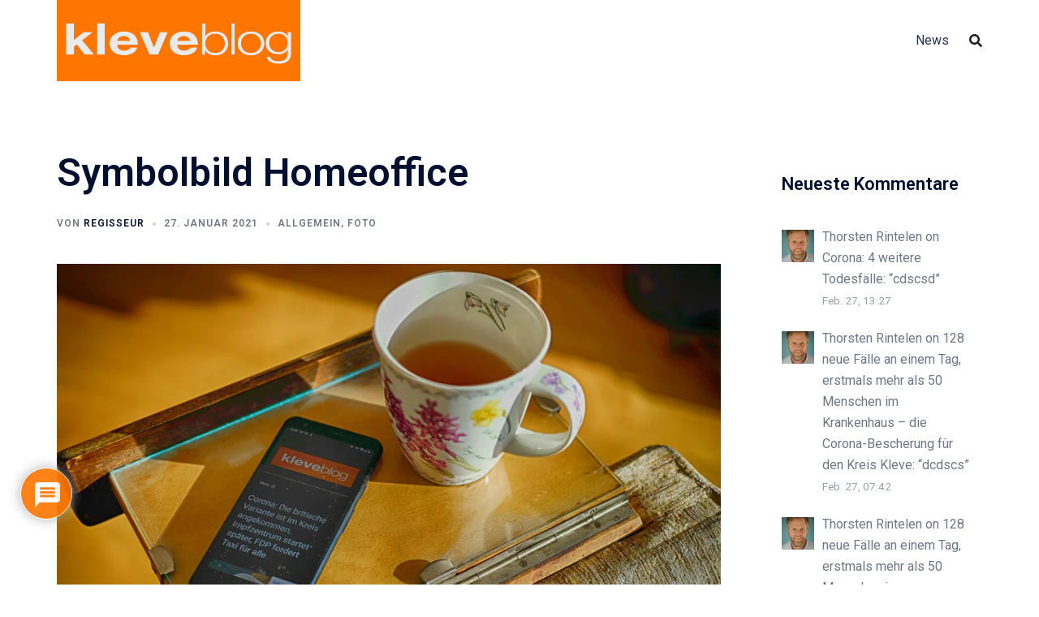

--- FILE ---
content_type: text/css
request_url: https://klblg.de/wp-content/plugins/smart-recent-posts-widget/assets/css/srpw-frontend.css?ver=6.9
body_size: 491
content:
/**
 * Basic style
 */
.srpw-block ul {
	list-style: none;
	margin-left: 0;
	padding-left: 0;
}

.srpw-block li {
	list-style-type: none;
	padding: 10px 0;
}

.widget .srpw-block li.srpw-li::before {
	display: none;
	content: "";
}

.srpw-block li:first-child {
	padding-top: 0;
}

.srpw-block a {
	text-decoration: none;
}

.srpw-block a.srpw-title {
	overflow: hidden;
}

.srpw-meta {
	display: block;
	font-size: 13px;
	overflow: hidden;
}

.srpw-summary {
	line-height: 1.5;
	padding-top: 5px;
}

.srpw-summary p {
	margin-bottom: 0 !important;
}

.srpw-more-link {
	display: block;
	padding-top: 5px;
}

.srpw-time {
	display: inline-block;
}

.srpw-comment,
.srpw-author {
	padding-left: 5px;
	position: relative;
}

.srpw-comment::before,
.srpw-author::before {
	content: "\00b7";
	display: inline-block;
	color: initial;
	padding-right: 6px;
}

.srpw-alignleft {
	display: inline;
	float: left;
	margin-right: 12px;
}

.srpw-alignright {
	display: inline;
	float: right;
	margin-left: 12px;
}

.srpw-aligncenter {
	display: block;
	margin-left: auto;
	margin-right: auto;
	margin-bottom: 10px;
}

.srpw-clearfix:before,.srpw-clearfix:after {
	content:"";
	display:table !important;
}

.srpw-clearfix:after {
	clear:both;
}

.srpw-clearfix {
	zoom: 1;
}

/**
 * Classic style
 */
.srpw-classic-style li {
	padding: 10px 0 !important;
	border-bottom: 1px solid #f0f0f0 !important;
	margin-bottom: 5px !important;
}

.srpw-classic-style li:first-child {
	padding-top: 0 !important;
}

.srpw-classic-style li:last-child {
	border-bottom: 0 !important;
	padding-bottom: 0 !important;
}

.srpw-classic-style .srpw-meta {
	color: #888 !important;
	font-size: 12px !important;
	padding: 3px 0 !important;
}

.srpw-classic-style .srpw-summary {
	display: block;
	clear: both;
}

/**
 * Modern style
 */
.srpw-modern-style li {
	position: relative !important;
}

.srpw-modern-style .srpw-img {
	position: relative !important;
	display: block;
}

.srpw-modern-style .srpw-img img {
	display: block;
}

.srpw-modern-style .srpw-img::after {
	position: absolute;
	top: 0;
	left: 0;
	width: 100%;
	height: 100%;
	content: '';
	opacity: .5;
	background: #000;
}

.srpw-modern-style .srpw-meta {
	font-size: 12px !important;
	padding: 3px 0 !important;
}

.srpw-modern-style .srpw-comment::before,
.srpw-modern-style .srpw-author::before {
	color: #fff;
}

.srpw-modern-style .srpw-content {
	position: absolute;
	bottom: 20px;
	left: 20px;
	right: 20px;
}

.srpw-modern-style .srpw-content a {
	color: #fff !important;
}

.srpw-modern-style .srpw-content a:hover {
	text-decoration: underline !important;
}

.srpw-modern-style .srpw-content {
	color: #ccc !important;
}

.srpw-modern-style .srpw-content .srpw-title {
	text-transform: uppercase !important;
	font-size: 16px !important;
	font-weight: 700 !important;
	border-bottom: 1px solid #fff !important;
}

.srpw-modern-style .srpw-content a.srpw-title:hover {
	text-decoration: none !important;
	border-bottom: 0 !important;
}

.srpw-modern-style .srpw-aligncenter {
	margin-bottom: 0 !important;
}
